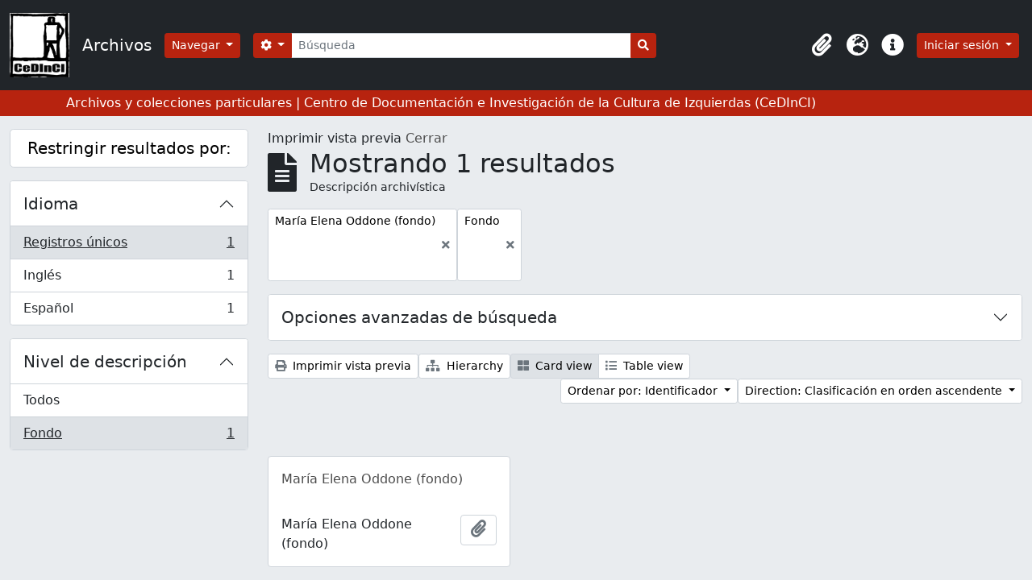

--- FILE ---
content_type: text/html; charset=utf-8
request_url: https://archivos.cedinci.org/index.php/informationobject/browse?levels=230&sortDir=asc&sort=identifier&sf_culture=es&view=card&collection=76367&topLod=0&media=print
body_size: 7226
content:
<!DOCTYPE html>
<html lang="es" dir="ltr">
  <head>
    <meta charset="utf-8">
    <meta name="viewport" content="width=device-width, initial-scale=1">
    <title>Archivos</title>
        <link rel="shortcut icon" href="/favicon.ico">
    <script defer src="/dist/js/vendor.bundle.1697f26639ee588df9ee.js"></script><script defer src="/dist/js/arCustomThemeB5Plugin.bundle.6a52c6d3d764b8415fc1.js"></script><link href="/dist/css/arCustomThemeB5Plugin.bundle.892f09f2f5844622a684.css" rel="stylesheet">
      </head>
  <body class="d-flex flex-column min-vh-100 informationobject browse">
        <div class="visually-hidden-focusable p-3 border-bottom">
  <a class="btn btn-sm btn-secondary" href="#main-column">
    Skip to main content  </a>
</div>
    



<header id="top-bar" class="navbar navbar-expand-lg navbar-dark bg-dark" role="navigation" aria-label="Main navigation">
  <div class="container-fluid">
          <a class="navbar-brand d-flex flex-wrap flex-lg-nowrap align-items-center py-0 me-0" href="/index.php/" title="Inicio" rel="home">
                  <img alt="AtoM logo" class="d-inline-block my-2 me-3" height="35" src="/plugins/arDominionB5Plugin/images/logo.png" />                          <span class="text-wrap my-1 me-3">Archivos</span>
              </a>
        <button class="navbar-toggler atom-btn-secondary my-2 me-1" type="button" data-bs-toggle="collapse" data-bs-target="#navbar-content" aria-controls="navbar-content" aria-expanded="false">
      <span class="navbar-toggler-icon"></span>
      <span class="visually-hidden">Toggle navigation</span>
    </button>
    <div class="collapse navbar-collapse flex-wrap justify-content-end me-1" id="navbar-content">
      <div class="d-flex flex-wrap flex-lg-nowrap flex-grow-1">
        <div class="dropdown my-2 me-3">
  <button class="btn btn-sm atom-btn-secondary dropdown-toggle" type="button" id="browse-menu" data-bs-toggle="dropdown" aria-expanded="false">
    Navegar  </button>
  <ul class="dropdown-menu mt-2" aria-labelledby="browse-menu">
    <li>
      <h6 class="dropdown-header">
        Navegar      </h6>
    </li>
                  <li id="node_browseInformationObjects">
          <a class="dropdown-item" href="/index.php/informationobject/browse" title="Descripción archivística">Descripción archivística</a>        </li>
                        <li id="node_browseActors">
          <a class="dropdown-item" href="/index.php/actor/browse" title="Registro de autoridad">Registro de autoridad</a>        </li>
                        <li id="node_browseRepositories">
          <a class="dropdown-item" href="/index.php/repository/browse" title="Instituciones archivísticas">Instituciones archivísticas</a>        </li>
                        <li id="node_browseFunctions">
          <a class="dropdown-item" href="/index.php/function/browse" title="Funciones">Funciones</a>        </li>
                        <li id="node_browseSubjects">
          <a class="dropdown-item" href="/index.php/taxonomy/index/id/35" title="Materias">Materias</a>        </li>
                        <li id="node_browsePlaces">
          <a class="dropdown-item" href="/index.php/taxonomy/index/id/42" title="Lugares">Lugares</a>        </li>
                        <li id="node_browseDigitalObjects">
          <a class="dropdown-item" href="/index.php/informationobject/browse?view=card&amp;onlyMedia=1&amp;topLod=0" title="Objetos digitales">Objetos digitales</a>        </li>
            </ul>
</div>
        <form
  id="search-box"
  class="d-flex flex-grow-1 my-2"
  role="search"
  action="/index.php/informationobject/browse">
  <h2 class="visually-hidden">Búsqueda</h2>
  <input type="hidden" name="topLod" value="0">
  <input type="hidden" name="sort" value="relevance">
  <div class="input-group flex-nowrap">
    <button
      id="search-box-options"
      class="btn btn-sm atom-btn-secondary dropdown-toggle"
      type="button"
      data-bs-toggle="dropdown"
      data-bs-auto-close="outside"
      aria-expanded="false">
      <i class="fas fa-cog" aria-hidden="true"></i>
      <span class="visually-hidden">Search options</span>
    </button>
    <div class="dropdown-menu mt-2" aria-labelledby="search-box-options">
              <div class="px-3 py-2">
          <div class="form-check">
            <input
              class="form-check-input"
              type="radio"
              name="repos"
              id="search-realm-global"
              checked              value>
            <label class="form-check-label" for="search-realm-global">
              Búsqueda global            </label>
          </div>
                            </div>
        <div class="dropdown-divider"></div>
            <a class="dropdown-item" href="/index.php/informationobject/browse?showAdvanced=1&topLod=0">
        Búsqueda avanzada      </a>
    </div>
    <input
      id="search-box-input"
      class="form-control form-control-sm dropdown-toggle"
      type="search"
      name="query"
      autocomplete="off"
      value=""
      placeholder="Búsqueda"
      data-url="/index.php/search/autocomplete"
      data-bs-toggle="dropdown"
      aria-label="Búsqueda"
      aria-expanded="false">
    <ul id="search-box-results" class="dropdown-menu mt-2" aria-labelledby="search-box-input"></ul>
    <button class="btn btn-sm atom-btn-secondary" type="submit">
      <i class="fas fa-search" aria-hidden="true"></i>
      <span class="visually-hidden">Search in browse page</span>
    </button>
  </div>
</form>
      </div>
      <div class="d-flex flex-nowrap flex-column flex-lg-row align-items-strech align-items-lg-center">
        <ul class="navbar-nav mx-lg-2">
                    <li class="nav-item dropdown d-flex flex-column">
  <a
    class="nav-link dropdown-toggle d-flex align-items-center p-0"
    href="#"
    id="clipboard-menu"
    role="button"
    data-bs-toggle="dropdown"
    aria-expanded="false"
    data-total-count-label="records added"
    data-alert-close="Cerrar"
    data-load-alert-message="There was an error loading the clipboard content."
    data-export-alert-message="The clipboard is empty for this entity type."
    data-export-check-url="/index.php/clipboard/exportCheck"
    data-delete-alert-message="Note: clipboard items unclipped in this page will be removed from the clipboard when the page is refreshed. You can re-select them now, or reload the page to remove them completely. Using the sort or print preview buttons will also cause a page reload - so anything currently deselected will be lost!">
    <i
      class="fas fa-2x fa-fw fa-paperclip px-0 px-lg-2 py-2"
      data-bs-toggle="tooltip"
      data-bs-placement="bottom"
      data-bs-custom-class="d-none d-lg-block"
      title="Portapapeles"
      aria-hidden="true">
    </i>
    <span class="d-lg-none mx-1" aria-hidden="true">
      Portapapeles    </span>
    <span class="visually-hidden">
      Portapapeles    </span>
  </a>
  <ul class="dropdown-menu dropdown-menu-end mb-2" aria-labelledby="clipboard-menu">
    <li>
      <h6 class="dropdown-header">
        Portapapeles      </h6>
    </li>
    <li class="text-muted text-nowrap px-3 pb-2">
      <span
        id="counts-block"
        data-information-object-label="Descripción archivística"
        data-actor-object-label="Registro de autoridad"
        data-repository-object-label="Institución archivística">
      </span>
    </li>
                  <li id="node_clearClipboard">
          <a class="dropdown-item" href="/index.php/" title="Borrar selección">Borrar selección</a>        </li>
                        <li id="node_goToClipboard">
          <a class="dropdown-item" href="/index.php/clipboard/view" title="Ir al portapapeles">Ir al portapapeles</a>        </li>
                        <li id="node_loadClipboard">
          <a class="dropdown-item" href="/index.php/clipboard/load" title="Load clipboard">Load clipboard</a>        </li>
                        <li id="node_saveClipboard">
          <a class="dropdown-item" href="/index.php/clipboard/save" title="Save clipboard">Save clipboard</a>        </li>
            </ul>
</li>
                      <li class="nav-item dropdown d-flex flex-column">
  <a
    class="nav-link dropdown-toggle d-flex align-items-center p-0"
    href="#"
    id="language-menu"
    role="button"
    data-bs-toggle="dropdown"
    aria-expanded="false">
    <i
      class="fas fa-2x fa-fw fa-globe-europe px-0 px-lg-2 py-2"
      data-bs-toggle="tooltip"
      data-bs-placement="bottom"
      data-bs-custom-class="d-none d-lg-block"
      title="Idioma"
      aria-hidden="true">
    </i>
    <span class="d-lg-none mx-1" aria-hidden="true">
      Idioma    </span>
    <span class="visually-hidden">
      Idioma    </span>  
  </a>
  <ul class="dropdown-menu dropdown-menu-end mb-2" aria-labelledby="language-menu">
    <li>
      <h6 class="dropdown-header">
        Idioma      </h6>
    </li>
          <li>
        <a class="dropdown-item" href="/index.php/informationobject/browse?sf_culture=en&amp;levels=230&amp;sortDir=asc&amp;sort=identifier&amp;view=card&amp;collection=76367&amp;topLod=0&amp;media=print" title="English">English</a>      </li>
          <li>
        <a class="dropdown-item" href="/index.php/informationobject/browse?sf_culture=fr&amp;levels=230&amp;sortDir=asc&amp;sort=identifier&amp;view=card&amp;collection=76367&amp;topLod=0&amp;media=print" title="Français">Français</a>      </li>
          <li>
        <a class="dropdown-item" href="/index.php/informationobject/browse?sf_culture=es&amp;levels=230&amp;sortDir=asc&amp;sort=identifier&amp;view=card&amp;collection=76367&amp;topLod=0&amp;media=print" title="Español">Español</a>      </li>
          <li>
        <a class="dropdown-item" href="/index.php/informationobject/browse?sf_culture=nl&amp;levels=230&amp;sortDir=asc&amp;sort=identifier&amp;view=card&amp;collection=76367&amp;topLod=0&amp;media=print" title="Nederlands">Nederlands</a>      </li>
          <li>
        <a class="dropdown-item" href="/index.php/informationobject/browse?sf_culture=pt&amp;levels=230&amp;sortDir=asc&amp;sort=identifier&amp;view=card&amp;collection=76367&amp;topLod=0&amp;media=print" title="Português">Português</a>      </li>
      </ul>
</li>
                    <li class="nav-item dropdown d-flex flex-column">
  <a
    class="nav-link dropdown-toggle d-flex align-items-center p-0"
    href="#"
    id="quick-links-menu"
    role="button"
    data-bs-toggle="dropdown"
    aria-expanded="false">
    <i
      class="fas fa-2x fa-fw fa-info-circle px-0 px-lg-2 py-2"
      data-bs-toggle="tooltip"
      data-bs-placement="bottom"
      data-bs-custom-class="d-none d-lg-block"
      title="Enlaces rápidos"
      aria-hidden="true">
    </i>
    <span class="d-lg-none mx-1" aria-hidden="true">
      Enlaces rápidos    </span> 
    <span class="visually-hidden">
      Enlaces rápidos    </span>
  </a>
  <ul class="dropdown-menu dropdown-menu-end mb-2" aria-labelledby="quick-links-menu">
    <li>
      <h6 class="dropdown-header">
        Enlaces rápidos      </h6>
    </li>
                  <li id="node_home">
          <a class="dropdown-item" href="/index.php/" title="Inicio">Inicio</a>        </li>
                        <li id="node_about">
          <a class="dropdown-item" href="/index.php/about" title="Acerca">Acerca</a>        </li>
                        <li id="node_privacy">
          <a class="dropdown-item" href="/index.php/privacy" title="Privacy Policy">Privacy Policy</a>        </li>
                        <li id="node_help">
          <a class="dropdown-item" href="http://docs.accesstomemory.org/" title="Ayuda">Ayuda</a>        </li>
                                          </ul>
</li>
        </ul>
              <div class="dropdown my-2">
    <button class="btn btn-sm atom-btn-secondary dropdown-toggle" type="button" id="user-menu" data-bs-toggle="dropdown" data-bs-auto-close="outside" aria-expanded="false">
      Iniciar sesión    </button>
    <div class="dropdown-menu dropdown-menu-lg-end mt-2" aria-labelledby="user-menu">
      <div>
        <h6 class="dropdown-header">
          ¿Estás registrado?        </h6>
      </div>
      <form class="mx-3 my-2" action="/index.php/user/login" method="post">        <input type="hidden" name="next" value="https://archivos.cedinci.org/index.php/informationobject/browse?levels=230&amp;sortDir=asc&amp;sort=identifier&amp;sf_culture=es&amp;view=card&amp;collection=76367&amp;topLod=0&amp;media=print" id="next" />        <div class="mb-3"><label class="form-label" for="email">Correo electrónico<span aria-hidden="true" class="text-primary ms-1"><strong>*</strong></span><span class="visually-hidden">This field is required.</span></label><input type="text" name="email" class="form-control-sm form-control" id="email" /></div>        <div class="mb-3"><label class="form-label" for="password">Contraseña<span aria-hidden="true" class="text-primary ms-1"><strong>*</strong></span><span class="visually-hidden">This field is required.</span></label><input type="password" name="password" class="form-control-sm form-control" autocomplete="off" id="password" /></div>        <button class="btn btn-sm atom-btn-secondary" type="submit">
          Iniciar sesión        </button>
      </form>
    </div>
  </div>
      </div>
    </div>
  </div>
</header>

  <div class="bg-secondary text-white">
    <div class="container-xl py-1">
      Archivos y colecciones particulares | Centro de Documentación e Investigación de la Cultura de Izquierdas (CeDInCI)    </div>
  </div>
    
<div id="wrapper" class="container-xxl pt-3 flex-grow-1">
            <div class="row">
    <div id="sidebar" class="col-md-3">
      
    <h2 class="d-grid">
      <button
        class="btn btn-lg atom-btn-white collapsed text-wrap"
        type="button"
        data-bs-toggle="collapse"
        data-bs-target="#collapse-aggregations"
        aria-expanded="false"
        aria-controls="collapse-aggregations">
        Restringir resultados por:      </button>
    </h2>

    <div class="collapse" id="collapse-aggregations">

      
      

<div class="accordion mb-3">
  <div class="accordion-item aggregation">
    <h2 class="accordion-header" id="heading-languages">
      <button
        class="accordion-button collapsed"
        type="button"
        data-bs-toggle="collapse"
        data-bs-target="#collapse-languages"
        aria-expanded="false"
        aria-controls="collapse-languages">
        Idioma      </button>
    </h2>
    <div
      id="collapse-languages"
      class="accordion-collapse collapse list-group list-group-flush"
      aria-labelledby="heading-languages">
      
          
              
        <a class="list-group-item list-group-item-action d-flex justify-content-between align-items-center text-break active text-decoration-underline" href="/index.php/informationobject/browse?levels=230&amp;sortDir=asc&amp;sort=identifier&amp;sf_culture=es&amp;view=card&amp;collection=76367&amp;topLod=0&amp;media=print" title="Registros únicos, 1 resultados1">Registros únicos<span class="visually-hidden">, 1 resultados</span><span aria-hidden="true" class="ms-3 text-nowrap">1</span></a>              
        <a class="list-group-item list-group-item-action d-flex justify-content-between align-items-center text-break" href="/index.php/informationobject/browse?languages=en&amp;levels=230&amp;sortDir=asc&amp;sort=identifier&amp;sf_culture=es&amp;view=card&amp;collection=76367&amp;topLod=0&amp;media=print" title="Inglés, 1 resultados1">Inglés<span class="visually-hidden">, 1 resultados</span><span aria-hidden="true" class="ms-3 text-nowrap">1</span></a>              
        <a class="list-group-item list-group-item-action d-flex justify-content-between align-items-center text-break" href="/index.php/informationobject/browse?languages=es&amp;levels=230&amp;sortDir=asc&amp;sort=identifier&amp;sf_culture=es&amp;view=card&amp;collection=76367&amp;topLod=0&amp;media=print" title="Español, 1 resultados1">Español<span class="visually-hidden">, 1 resultados</span><span aria-hidden="true" class="ms-3 text-nowrap">1</span></a>          </div>
  </div>
</div>

        
                      
        
        
        
        
        
      

<div class="accordion mb-3">
  <div class="accordion-item aggregation">
    <h2 class="accordion-header" id="heading-levels">
      <button
        class="accordion-button"
        type="button"
        data-bs-toggle="collapse"
        data-bs-target="#collapse-levels"
        aria-expanded="true"
        aria-controls="collapse-levels">
        Nivel de descripción      </button>
    </h2>
    <div
      id="collapse-levels"
      class="accordion-collapse collapse show list-group list-group-flush"
      aria-labelledby="heading-levels">
      
              <a class="list-group-item list-group-item-action d-flex justify-content-between align-items-center" href="/index.php/informationobject/browse?sortDir=asc&amp;sort=identifier&amp;sf_culture=es&amp;view=card&amp;collection=76367&amp;topLod=0&amp;media=print" title="Todos">Todos</a>          
              
        <a class="list-group-item list-group-item-action d-flex justify-content-between align-items-center text-break active text-decoration-underline" href="/index.php/informationobject/browse?levels=230&amp;sortDir=asc&amp;sort=identifier&amp;sf_culture=es&amp;view=card&amp;collection=76367&amp;topLod=0&amp;media=print" title="Fondo, 1 resultados1">Fondo<span class="visually-hidden">, 1 resultados</span><span aria-hidden="true" class="ms-3 text-nowrap">1</span></a>          </div>
  </div>
</div>

        
    </div>

      </div>
    <div id="main-column" role="main" class="col-md-9">
          <div id="preview-message">
    Imprimir vista previa    <a href="/index.php/informationobject/browse?levels=230&amp;sortDir=asc&amp;sort=identifier&amp;sf_culture=es&amp;view=card&amp;collection=76367&amp;topLod=0" title="Cerrar">Cerrar</a>  </div>

  <div class="multiline-header d-flex align-items-center mb-3">
    <i class="fas fa-3x fa-file-alt me-3" aria-hidden="true"></i>
    <div class="d-flex flex-column">
      <h1 class="mb-0" aria-describedby="heading-label">
                  Mostrando 1 resultados              </h1>
      <span class="small" id="heading-label">
        Descripción archivística      </span>
    </div>
  </div>
        <div class="d-flex flex-wrap gap-2">
    
        <a 
  href="/index.php/informationobject/browse?levels=230&sortDir=asc&sort=identifier&sf_culture=es&view=card&topLod=0&media=print"
  class="btn btn-sm atom-btn-white align-self-start mw-100 filter-tag d-flex">
  <span class="visually-hidden">
    Remove filter:  </span>
  <span class="text-truncate d-inline-block">
    María Elena Oddone (fondo)  </span>
  <i aria-hidden="true" class="fas fa-times ms-2 align-self-center"></i>
</a>
        <a 
  href="/index.php/informationobject/browse?sortDir=asc&sort=identifier&sf_culture=es&view=card&collection=76367&topLod=0&media=print"
  class="btn btn-sm atom-btn-white align-self-start mw-100 filter-tag d-flex">
  <span class="visually-hidden">
    Remove filter:  </span>
  <span class="text-truncate d-inline-block">
    Fondo  </span>
  <i aria-hidden="true" class="fas fa-times ms-2 align-self-center"></i>
</a>
                    </div>

      
  <div class="accordion mb-3 adv-search" role="search">
  <div class="accordion-item">
    <h2 class="accordion-header" id="heading-adv-search">
      <button class="accordion-button collapsed" type="button" data-bs-toggle="collapse" data-bs-target="#collapse-adv-search" aria-expanded="false" aria-controls="collapse-adv-search" data-cy="advanced-search-toggle">
        Opciones avanzadas de búsqueda      </button>
    </h2>
    <div id="collapse-adv-search" class="accordion-collapse collapse" aria-labelledby="heading-adv-search">
      <div class="accordion-body">
        <form name="advanced-search-form" method="get" action="/index.php/informationobject/browse">
                      <input type="hidden" name="sort" value="identifier"/>
                      <input type="hidden" name="view" value="card"/>
                      <input type="hidden" name="media" value="print"/>
          
          <h5>Encontrar resultados con :</h5>

          <div class="criteria mb-4">

            
              
            
            
            <div class="criterion row align-items-center">

              <div class="col-xl-auto mb-3 adv-search-boolean">
                <select class="form-select" name="so0">
                  <option value="and">y</option>
                  <option value="or">o</option>
                  <option value="not">no</option>
                </select>
              </div>

              <div class="col-xl-auto flex-grow-1 mb-3">
                <input class="form-control" type="text" aria-label="Búsqueda" placeholder="Búsqueda" name="sq0">
              </div>

              <div class="col-xl-auto mb-3 text-center">
                <span class="form-text">en</span>
              </div>

              <div class="col-xl-auto mb-3">
                <select class="form-select" name="sf0">
                                      <option value="">
                      Cualquier campo                    </option>
                                      <option value="title">
                      Título                    </option>
                                      <option value="archivalHistory">
                      Historia archivística                    </option>
                                      <option value="scopeAndContent">
                      Alcance y contenido                    </option>
                                      <option value="extentAndMedium">
                      Volumen y soporte                    </option>
                                      <option value="subject">
                      Puntos de acceso por materia                    </option>
                                      <option value="name">
                      Puntos de acceso por autoridad                    </option>
                                      <option value="place">
                      Puntos de acceso por lugar                    </option>
                                      <option value="genre">
                      Tipo de puntos de acceso                    </option>
                                      <option value="identifier">
                      Identificador                    </option>
                                      <option value="referenceCode">
                      Código de referencia                    </option>
                                      <option value="digitalObjectTranscript">
                      Digital object text                    </option>
                                      <option value="creator">
                      Creador                    </option>
                                      <option value="findingAidTranscript">
                      Texto de catálogo                    </option>
                                      <option value="allExceptFindingAidTranscript">
                      Cualquier campo excepto el texto de catálogo                    </option>
                                  </select>
              </div>

              <div class="col-xl-auto mb-3">
                <a href="#" class="d-none d-xl-block delete-criterion" aria-label="Delete criterion">
                  <i aria-hidden="true" class="fas fa-times text-muted"></i>
                </a>
                <a href="#" class="d-xl-none delete-criterion btn btn-outline-danger w-100 mb-3">
                  Delete criterion                </a>
              </div>

            </div>

            <div class="add-new-criteria mb-3">
              <a id="add-criterion-dropdown-menu" class="btn atom-btn-white dropdown-toggle" href="#" role="button" data-bs-toggle="dropdown" aria-expanded="false">Añadir nuevo criterio</a>
              <ul class="dropdown-menu mt-2" aria-labelledby="add-criterion-dropdown-menu">
                <li><a class="dropdown-item" href="#" id="add-criterion-and">Y</a></li>
                <li><a class="dropdown-item" href="#" id="add-criterion-or">O</a></li>
                <li><a class="dropdown-item" href="#" id="add-criterion-not">No</a></li>
              </ul>
            </div>

          </div>

          <h5>Limitar resultados por :</h5>

          <div class="criteria mb-4">

                          <div class="mb-3"><label class="form-label" for="repos">Institución archivística</label><select name="repos" class="form-select" id="repos">
<option value="" selected="selected"></option>
<option value="443">Centro de Documentación e Investigación de la Cultura de Izquierdas en Argentina</option>
<option value="138461">Centro de Documentación e Investigación de la Cultura de Izquierdas en Argentina</option>
<option value="138820">Centro de Documentación e Investigación de la Cultura de Izquierdas en Argentina</option>
<option value="138847">Centro de Documentación e Investigación de la Cultura de Izquierdas en Argentina</option>
<option value="138886">Centro de Documentación e Investigación de la Cultura de Izquierdas en Argentina</option>
<option value="139070">Centro de Documentación e Investigación de la Cultura de Izquierdas en Argentina</option>
<option value="137285">Example Repository</option>
</select></div>            
            <div class="mb-3"><label class="form-label" for="collection">Descripción raíz</label><select name="collection" class="form-autocomplete form-control" id="collection">
<option value="/index.php/maria-elena-oddone-fondo">María Elena Oddone (fondo)</option>
</select><input class="list" type="hidden" value="/index.php/informationobject/autocomplete?parent=1&filterDrafts=1"></div>
          </div>

          <h5>Filtrar resultados por :</h5>

          <div class="criteria mb-4">

            <div class="row">

              
              <div class="col-md-4">
                <div class="mb-3"><label class="form-label" for="levels">Nivel de descripción</label><select name="levels" class="form-select" id="levels">
<option value=""></option>
<option value="235">Archivo</option>
<option value="232">Colección</option>
<option value="445">Folio</option>
<option value="230" selected="selected">Fondo</option>
<option value="236">Unidad documental simple</option>
<option value="293">Parte</option>
<option value="428">Record group</option>
<option value="444">Sección</option>
<option value="233">Serie</option>
<option value="231">Subfondo</option>
<option value="76334">Subsección</option>
<option value="234">Subserie</option>
<option value="105966">Unidad documental compuesta</option>
<option value="126171">Unidad documental simple</option>
</select></div>              </div>
              

              <div class="col-md-4">
                <div class="mb-3"><label class="form-label" for="onlyMedia">Objeto digital disponibles</label><select name="onlyMedia" class="form-select" id="onlyMedia">
<option value="" selected="selected"></option>
<option value="1">Sí</option>
<option value="0">No</option>
</select></div>              </div>

                              <div class="col-md-4">
                  <div class="mb-3"><label class="form-label" for="findingAidStatus">Instrumento de descripción</label><select name="findingAidStatus" class="form-select" id="findingAidStatus">
<option value="" selected="selected"></option>
<option value="yes">Sí</option>
<option value="no">No</option>
<option value="generated">Generated</option>
<option value="uploaded">Cargado</option>
</select></div>                </div>
              
            </div>

            <div class="row">

                              <div class="col-md-6">
                  <div class="mb-3"><label class="form-label" for="copyrightStatus">Régimen de derechos de autor</label><select name="copyrightStatus" class="form-select" id="copyrightStatus">
<option value="" selected="selected"></option>
<option value="344">Bajo derechos de autor</option>
<option value="346">Desconocido</option>
<option value="345">Dominio público</option>
</select></div>                </div>
              
                              <div class="col-md-6">
                  <div class="mb-3"><label class="form-label" for="materialType">Tipo general de material</label><select name="materialType" class="form-select" id="materialType">
<option value="" selected="selected"></option>
<option value="270">Dibujo arquitectónico</option>
<option value="278">Dibujo técnico</option>
<option value="276">Documento filatélico</option>
<option value="279">Documento textual</option>
<option value="271">Material cartográfico</option>
<option value="272">Material gráfico</option>
<option value="273">Moviendo imágenes</option>
<option value="275">Objeto</option>
<option value="277">Registro sonoro</option>
<option value="274">Soportes múltiples</option>
</select></div>                </div>
              
              <fieldset class="col-12">
                <legend class="visually-hidden">Top-level description filter</legend>
                <div class="d-grid d-sm-block">
                  <div class="form-check d-inline-block me-2">
                    <input class="form-check-input" type="radio" name="topLod" id="adv-search-top-lod-1" value="1" >
                    <label class="form-check-label" for="adv-search-top-lod-1">Descripciones de máximo nivel</label>
                  </div>
                  <div class="form-check d-inline-block">
                    <input class="form-check-input" type="radio" name="topLod" id="adv-search-top-lod-0" value="0" checked>
                    <label class="form-check-label" for="adv-search-top-lod-0">Todas las descripciones</label>
                  </div>
                </div>
              </fieldset>

            </div>

          </div>

          <h5>Filtrar por rango de fecha :</h5>

          <div class="criteria row mb-2">

            <div class="col-md-4 start-date">
              <div class="mb-3"><label class="form-label" for="startDate">Inicio</label><input placeholder="YYYY-MM-DD" type="date" name="startDate" class="form-control" id="startDate" /></div>            </div>

            <div class="col-md-4 end-date">
              <div class="mb-3"><label class="form-label" for="endDate">Fin</label><input placeholder="YYYY-MM-DD" type="date" name="endDate" class="form-control" id="endDate" /></div>            </div>

            <fieldset class="col-md-4 date-type">
              <legend class="fs-6">
                <span>Resultados</span>
                <button
                  type="button"
                  class="btn btn-link mb-1"
                  data-bs-toggle="tooltip"
                  data-bs-placement="auto"
                  title='Use these options to specify how the date range returns results. "Exact" means that the start and end dates of descriptions returned must fall entirely within the date range entered. "Overlapping" means that any description whose start or end dates touch or overlap the target date range will be returned.'>
                  <i aria-hidden="true" class="fas fa-question-circle text-muted"></i>
                </button>
              </legend>
              <div class="d-grid d-sm-block">
                <div class="form-check d-inline-block me-2">
                  <input class="form-check-input" type="radio" name="rangeType" id="adv-search-date-range-inclusive" value="inclusive" checked>
                  <label class="form-check-label" for="adv-search-date-range-inclusive">Superposición</label>
                </div>
                <div class="form-check d-inline-block">
                  <input class="form-check-input" type="radio" name="rangeType" id="adv-search-date-range-exact" value="exact" >
                  <label class="form-check-label" for="adv-search-date-range-exact">Exacto</label>
                </div>
              </div>
            </fieldset>

          </div>

          <ul class="actions mb-1 nav gap-2 justify-content-center">
            <li><input type="button" class="btn atom-btn-outline-light reset" value="Reiniciar"></li>
            <li><input type="submit" class="btn atom-btn-outline-light" value="Búsqueda"></li>
          </ul>

        </form>
      </div>
    </div>
  </div>
</div>

  
    <div class="d-flex flex-wrap gap-2 mb-3">
      <a
  class="btn btn-sm atom-btn-white"
  href="/index.php/informationobject/browse?levels=230&sortDir=asc&sort=identifier&sf_culture=es&view=card&collection=76367&topLod=0&media=print">
  <i class="fas fa-print me-1" aria-hidden="true"></i>
  Imprimir vista previa</a>

              <a
          class="btn btn-sm atom-btn-white"
          href="/index.php/browse/hierarchy">
          <i class="fas fa-sitemap me-1" aria-hidden="true"></i>
          Hierarchy        </a>
      
      
      <div class="btn-group btn-group-sm" role="group" aria-label="View options">
  <a
    class="btn atom-btn-white text-wrap active"
    aria-current="page"    href="/index.php/informationobject/browse?view=card&levels=230&sortDir=asc&sort=identifier&sf_culture=es&collection=76367&topLod=0&media=print">
    <i class="fas fa-th-large me-1" aria-hidden="true"></i>
    Card view  </a>
  <a
    class="btn atom-btn-white text-wrap"
        href="/index.php/informationobject/browse?view=table&levels=230&sortDir=asc&sort=identifier&sf_culture=es&collection=76367&topLod=0&media=print">
    <i class="fas fa-list me-1" aria-hidden="true"></i>
    Table view  </a>
</div>

      <div class="d-flex flex-wrap gap-2 ms-auto">
        
<div class="dropdown d-inline-block">
  <button class="btn btn-sm atom-btn-white dropdown-toggle text-wrap" type="button" id="sort-button" data-bs-toggle="dropdown" aria-expanded="false">
    Ordenar por: Identificador  </button>
  <ul class="dropdown-menu dropdown-menu-end mt-2" aria-labelledby="sort-button">
          <li>
        <a
          href="/index.php/informationobject/browse?sort=lastUpdated&levels=230&sortDir=asc&sf_culture=es&view=card&collection=76367&topLod=0&media=print"
          class="dropdown-item">
          Date modified        </a>
      </li>
          <li>
        <a
          href="/index.php/informationobject/browse?sort=alphabetic&levels=230&sortDir=asc&sf_culture=es&view=card&collection=76367&topLod=0&media=print"
          class="dropdown-item">
          Título        </a>
      </li>
          <li>
        <a
          href="/index.php/informationobject/browse?sort=relevance&levels=230&sortDir=asc&sf_culture=es&view=card&collection=76367&topLod=0&media=print"
          class="dropdown-item">
          Relevancia        </a>
      </li>
          <li>
        <a
          href="/index.php/informationobject/browse?sort=identifier&levels=230&sortDir=asc&sf_culture=es&view=card&collection=76367&topLod=0&media=print"
          class="dropdown-item active">
          Identificador        </a>
      </li>
          <li>
        <a
          href="/index.php/informationobject/browse?sort=referenceCode&levels=230&sortDir=asc&sf_culture=es&view=card&collection=76367&topLod=0&media=print"
          class="dropdown-item">
          Código de referencia        </a>
      </li>
          <li>
        <a
          href="/index.php/informationobject/browse?sort=startDate&levels=230&sortDir=asc&sf_culture=es&view=card&collection=76367&topLod=0&media=print"
          class="dropdown-item">
          Fecha de inicio        </a>
      </li>
          <li>
        <a
          href="/index.php/informationobject/browse?sort=endDate&levels=230&sortDir=asc&sf_culture=es&view=card&collection=76367&topLod=0&media=print"
          class="dropdown-item">
          Fecha final        </a>
      </li>
      </ul>
</div>


<div class="dropdown d-inline-block">
  <button class="btn btn-sm atom-btn-white dropdown-toggle text-wrap" type="button" id="sortDir-button" data-bs-toggle="dropdown" aria-expanded="false">
    Direction: Clasificación en orden ascendente  </button>
  <ul class="dropdown-menu dropdown-menu-end mt-2" aria-labelledby="sortDir-button">
          <li>
        <a
          href="/index.php/informationobject/browse?sortDir=asc&levels=230&sort=identifier&sf_culture=es&view=card&collection=76367&topLod=0&media=print"
          class="dropdown-item active">
          Clasificación en orden ascendente        </a>
      </li>
          <li>
        <a
          href="/index.php/informationobject/browse?sortDir=desc&levels=230&sort=identifier&sf_culture=es&view=card&collection=76367&topLod=0&media=print"
          class="dropdown-item">
          Descending        </a>
      </li>
      </ul>
</div>
      </div>
    </div>

          
      <div class="row g-3 mb-3 masonry">

    
  <div class="col-sm-6 col-lg-4 masonry-item">
    <div class="card">
              <a class="p-3" href="/index.php/maria-elena-oddone-fondo">
          María Elena Oddone (fondo)        </a>
      
      <div class="card-body">
        <div class="card-text d-flex align-items-start gap-2">
          <span>María Elena Oddone (fondo)</span>
          <button
  class="btn atom-btn-white ms-auto active-primary clipboard"
  data-clipboard-slug="maria-elena-oddone-fondo"
  data-clipboard-type="informationObject"
  data-tooltip="true"  data-title="Añadir al portapapeles"
  data-alt-title="Eliminar del portapapeles">
  <i class="fas fa-lg fa-paperclip" aria-hidden="true"></i>
  <span class="visually-hidden">
    Añadir al portapapeles  </span>
</button>
        </div>
      </div>
    </div>
  </div>
</div>
      
                </div>
  </div>
</div>

        <footer>

  
  
  <div id="print-date">
    Imprimido: 2026-01-18  </div>

  <div id="js-i18n">
    <div id="read-more-less-links"
      data-read-more-text="Read more" 
      data-read-less-text="Read less">
    </div>
  </div>

</footer>

  <script async src="https://www.googletagmanager.com/gtag/js?id=G-J04LR9BSJB"></script>
  <script>
    window.dataLayer = window.dataLayer || [];
    function gtag(){dataLayer.push(arguments);}
    gtag('js', new Date());
        gtag('config', 'G-J04LR9BSJB');
  </script>
  </body>
</html>
